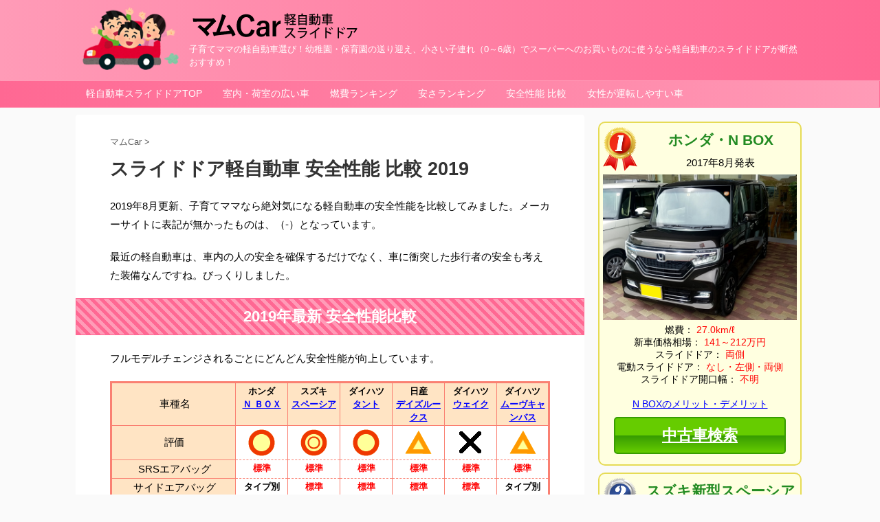

--- FILE ---
content_type: text/html; charset=UTF-8
request_url: https://slide-k.com/safe
body_size: 10686
content:

<!DOCTYPE html>
<!--[if lt IE 7]>
<html class="ie6" lang="ja"> <![endif]-->
<!--[if IE 7]>
<html class="i7" lang="ja"> <![endif]-->
<!--[if IE 8]>
<html class="ie" lang="ja"> <![endif]-->
<!--[if gt IE 8]><!-->
<html lang="ja" class="s-navi-search-overlay ">
	<!--<![endif]-->
	<head prefix="og: http://ogp.me/ns# fb: http://ogp.me/ns/fb# article: http://ogp.me/ns/article#">
		<meta charset="UTF-8" >
		<meta name="viewport" content="width=device-width,initial-scale=1.0,user-scalable=no,viewport-fit=cover">
		<meta name="format-detection" content="telephone=no" >

		
		<link rel="alternate" type="application/rss+xml" title="軽自動車スライドドア6台比較【マムcar】 RSS Feed" href="https://slide-k.com/feed" />
		<link rel="pingback" href="https://slide-k.com/xmlrpc.php" >
		<!--[if lt IE 9]>
		<script src="https://slide-k.com/wp-content/themes/affinger5/js/html5shiv.js"></script>
		<![endif]-->
				<title>スライドドア軽自動車 安全性能 比較 2019 - 【マムCar】</title>
<link rel='dns-prefetch' href='//ajax.googleapis.com' />
<link rel='dns-prefetch' href='//s.w.org' />
		<script type="text/javascript">
			window._wpemojiSettings = {"baseUrl":"https:\/\/s.w.org\/images\/core\/emoji\/13.0.1\/72x72\/","ext":".png","svgUrl":"https:\/\/s.w.org\/images\/core\/emoji\/13.0.1\/svg\/","svgExt":".svg","source":{"concatemoji":"https:\/\/slide-k.com\/wp-includes\/js\/wp-emoji-release.min.js?ver=5.6.1"}};
			!function(e,a,t){var n,r,o,i=a.createElement("canvas"),p=i.getContext&&i.getContext("2d");function s(e,t){var a=String.fromCharCode;p.clearRect(0,0,i.width,i.height),p.fillText(a.apply(this,e),0,0);e=i.toDataURL();return p.clearRect(0,0,i.width,i.height),p.fillText(a.apply(this,t),0,0),e===i.toDataURL()}function c(e){var t=a.createElement("script");t.src=e,t.defer=t.type="text/javascript",a.getElementsByTagName("head")[0].appendChild(t)}for(o=Array("flag","emoji"),t.supports={everything:!0,everythingExceptFlag:!0},r=0;r<o.length;r++)t.supports[o[r]]=function(e){if(!p||!p.fillText)return!1;switch(p.textBaseline="top",p.font="600 32px Arial",e){case"flag":return s([127987,65039,8205,9895,65039],[127987,65039,8203,9895,65039])?!1:!s([55356,56826,55356,56819],[55356,56826,8203,55356,56819])&&!s([55356,57332,56128,56423,56128,56418,56128,56421,56128,56430,56128,56423,56128,56447],[55356,57332,8203,56128,56423,8203,56128,56418,8203,56128,56421,8203,56128,56430,8203,56128,56423,8203,56128,56447]);case"emoji":return!s([55357,56424,8205,55356,57212],[55357,56424,8203,55356,57212])}return!1}(o[r]),t.supports.everything=t.supports.everything&&t.supports[o[r]],"flag"!==o[r]&&(t.supports.everythingExceptFlag=t.supports.everythingExceptFlag&&t.supports[o[r]]);t.supports.everythingExceptFlag=t.supports.everythingExceptFlag&&!t.supports.flag,t.DOMReady=!1,t.readyCallback=function(){t.DOMReady=!0},t.supports.everything||(n=function(){t.readyCallback()},a.addEventListener?(a.addEventListener("DOMContentLoaded",n,!1),e.addEventListener("load",n,!1)):(e.attachEvent("onload",n),a.attachEvent("onreadystatechange",function(){"complete"===a.readyState&&t.readyCallback()})),(n=t.source||{}).concatemoji?c(n.concatemoji):n.wpemoji&&n.twemoji&&(c(n.twemoji),c(n.wpemoji)))}(window,document,window._wpemojiSettings);
		</script>
		<style type="text/css">
img.wp-smiley,
img.emoji {
	display: inline !important;
	border: none !important;
	box-shadow: none !important;
	height: 1em !important;
	width: 1em !important;
	margin: 0 .07em !important;
	vertical-align: -0.1em !important;
	background: none !important;
	padding: 0 !important;
}
</style>
	<link rel='stylesheet' id='plusin-ab-test-css'  href='https://slide-k.com/wp-content/plugins/plusin-ab-test/lib/../css/ab-test.css?ver=5.6.1' type='text/css' media='all' />
<link rel='stylesheet' id='wp-block-library-css'  href='https://slide-k.com/wp-includes/css/dist/block-library/style.min.css?ver=5.6.1' type='text/css' media='all' />
<style id='wp-block-library-inline-css' type='text/css'>
.has-text-align-justify{text-align:justify;}
</style>
<link rel='stylesheet' id='normalize-css'  href='https://slide-k.com/wp-content/themes/affinger5/css/normalize.css?ver=1.5.9' type='text/css' media='all' />
<link rel='stylesheet' id='font-awesome-css'  href='https://slide-k.com/wp-content/themes/affinger5/css/fontawesome/css/font-awesome.min.css?ver=4.7.0' type='text/css' media='all' />
<link rel='stylesheet' id='st_svg-css'  href='https://slide-k.com/wp-content/themes/affinger5/st_svg/style.css?ver=5.6.1' type='text/css' media='all' />
<link rel='stylesheet' id='style-css'  href='https://slide-k.com/wp-content/themes/affinger5/style.css?ver=5.6.1' type='text/css' media='all' />
<link rel='stylesheet' id='single-css'  href='https://slide-k.com/wp-content/themes/affinger5/st-rankcss.php' type='text/css' media='all' />
<link rel='stylesheet' id='st-themecss-css'  href='https://slide-k.com/wp-content/themes/affinger5/st-themecss-loader.php?ver=5.6.1' type='text/css' media='all' />
<link rel='stylesheet' id='jetpack_css-css'  href='https://slide-k.com/wp-content/plugins/jetpack/css/jetpack.css?ver=9.4.4' type='text/css' media='all' />
<script type='text/javascript' src='//ajax.googleapis.com/ajax/libs/jquery/1.11.3/jquery.min.js?ver=1.11.3' id='jquery-js'></script>
<link rel="https://api.w.org/" href="https://slide-k.com/wp-json/" /><link rel="alternate" type="application/json" href="https://slide-k.com/wp-json/wp/v2/pages/5760" /><link rel='shortlink' href='https://slide-k.com/?p=5760' />
<link rel="alternate" type="application/json+oembed" href="https://slide-k.com/wp-json/oembed/1.0/embed?url=https%3A%2F%2Fslide-k.com%2Fsafe" />
<link rel="alternate" type="text/xml+oembed" href="https://slide-k.com/wp-json/oembed/1.0/embed?url=https%3A%2F%2Fslide-k.com%2Fsafe&#038;format=xml" />
<meta name="robots" content="index, follow" />
<meta name="thumbnail" content="https://slide-k.com/wp-content/uploads/2013/04/maru.gif">
<link rel="canonical" href="https://slide-k.com/safe" />
			<style type="text/css">
				/* If html does not have either class, do not show lazy loaded images. */
				html:not( .jetpack-lazy-images-js-enabled ):not( .js ) .jetpack-lazy-image {
					display: none;
				}
			</style>
			<script>
				document.documentElement.classList.add(
					'jetpack-lazy-images-js-enabled'
				);
			</script>
					<link rel="stylesheet" type="text/css" id="wp-custom-css" href="https://slide-k.com/?custom-css=d4cc51d169" />
								


<script>
	jQuery(function(){
		jQuery('.st-btn-open').click(function(){
			jQuery(this).next('.st-slidebox').stop(true, true).slideToggle();
			jQuery(this).addClass('st-btn-open-click');
		});
	});
</script>

	<script>
		jQuery(function(){
		jQuery('.post h2 , .h2modoki').wrapInner('<span class="st-dash-design"></span>');
		}) 
	</script>

<script>
	jQuery(function(){
		jQuery("#toc_container:not(:has(ul ul))").addClass("only-toc");
		jQuery(".st-ac-box ul:has(.cat-item)").each(function(){
			jQuery(this).addClass("st-ac-cat");
		});
	});
</script>

<script>
	jQuery(function(){
						jQuery('.st-star').parent('.rankh4').css('padding-bottom','5px'); // スターがある場合のランキング見出し調整
	});
</script>


			</head>
	<body data-rsssl=1 class="page-template-default page page-id-5760 not-front-page" >
				<div id="st-ami">
				<div id="wrapper" class="">
				<div id="wrapper-in">
					<header id="st-headwide">
						<div id="headbox-bg">
							<div id="headbox">

								<nav id="s-navi" class="pcnone" data-st-nav data-st-nav-type="normal">
		<dl class="acordion is-active" data-st-nav-primary>
			<dt class="trigger">
				<p class="acordion_button"><span class="op op-menu"><i class="fa st-svg-menu"></i></span></p>

				
				
							<!-- 追加メニュー -->
							
							<!-- 追加メニュー2 -->
							
							</dt>

			<dd class="acordion_tree">
				<div class="acordion_tree_content">

					

												<div class="menu-topmenu-container"><ul id="menu-topmenu" class="menu"><li id="menu-item-3144" class="menu-item menu-item-type-post_type menu-item-object-page menu-item-home menu-item-3144"><a href="https://slide-k.com/"><span class="menu-item-label">軽自動車スライドドアTOP</span></a></li>
<li id="menu-item-5749" class="menu-item menu-item-type-post_type menu-item-object-page menu-item-5749"><a href="https://slide-k.com/room"><span class="menu-item-label">室内・荷室の広い車</span></a></li>
<li id="menu-item-5751" class="menu-item menu-item-type-post_type menu-item-object-page menu-item-5751"><a href="https://slide-k.com/nenpi"><span class="menu-item-label">燃費ランキング</span></a></li>
<li id="menu-item-5750" class="menu-item menu-item-type-post_type menu-item-object-page menu-item-5750"><a href="https://slide-k.com/sort-souba"><span class="menu-item-label">安さランキング</span></a></li>
<li id="menu-item-6006" class="menu-item menu-item-type-post_type menu-item-object-page current-menu-item page_item page-item-5760 current_page_item menu-item-6006"><a href="https://slide-k.com/safe" aria-current="page"><span class="menu-item-label">安全性能 比較</span></a></li>
<li id="menu-item-5748" class="menu-item menu-item-type-post_type menu-item-object-page menu-item-5748"><a href="https://slide-k.com/komawari-2"><span class="menu-item-label">女性が運転しやすい車</span></a></li>
</ul></div>						<div class="clear"></div>

					
				</div>
			</dd>

					</dl>

					</nav>

								<div id="header-l">
																			<div id="st-icon-logo">
																							<a href="https://slide-k.com/"><img src="https://slide-k.com/wp-content/uploads/2021/02/icon.png" ></a>
																					</div>
                    				
									<div id="st-text-logo">
										
            
			
				<!-- ロゴ又はブログ名 -->
				                
					<p class="sitename sitenametop"><a href="https://slide-k.com/">
  													<img alt="軽自動車スライドドア6台比較【マムcar】" src="https://slide-k.com/wp-content/uploads/2021/02/logo.png" >
   						               		 </a></p>
                     
   				          		<!-- ロゴ又はブログ名ここまで -->
                
           		<!-- キャプション -->
           							<p class="descr">
						子育てママの軽自動車選び！幼稚園・保育園の送り迎え、小さい子連れ（0～6歳）でスーパーへのお買いものに使うなら軽自動車のスライドドアが断然おすすめ！					</p>
				
			
		
    									</div>
								</div><!-- /#header-l -->

								<div id="header-r" class="smanone">
									
								</div><!-- /#header-r -->
							</div><!-- /#headbox-bg -->
						</div><!-- /#headbox clearfix -->

						
						
						
						
											
<div id="gazou-wide">
				<div id="st-menubox">
			<div id="st-menuwide">
				<nav class="clearfix st5"><ul id="menu-topmenu-1" class="menu"><li class="menu-item menu-item-type-post_type menu-item-object-page menu-item-home menu-item-3144"><a href="https://slide-k.com/">軽自動車スライドドアTOP</a></li>
<li class="menu-item menu-item-type-post_type menu-item-object-page menu-item-5749"><a href="https://slide-k.com/room">室内・荷室の広い車</a></li>
<li class="menu-item menu-item-type-post_type menu-item-object-page menu-item-5751"><a href="https://slide-k.com/nenpi">燃費ランキング</a></li>
<li class="menu-item menu-item-type-post_type menu-item-object-page menu-item-5750"><a href="https://slide-k.com/sort-souba">安さランキング</a></li>
<li class="menu-item menu-item-type-post_type menu-item-object-page current-menu-item page_item page-item-5760 current_page_item menu-item-6006"><a href="https://slide-k.com/safe" aria-current="page">安全性能 比較</a></li>
<li class="menu-item menu-item-type-post_type menu-item-object-page menu-item-5748"><a href="https://slide-k.com/komawari-2">女性が運転しやすい車</a></li>
</ul></nav>			</div>
		</div>
	
			</div>
					
					
					</header>

					

					<div id="content-w">

					
					
					
	
			<div id="st-header-post-under-box" class="st-header-post-no-data "
		     style="">
			<div class="st-dark-cover">
							</div>
		</div>
	

<div id="content" class="clearfix">
	<div id="contentInner">
		<main>
			<article>

				<div id="st-page" class="post post-5760 page type-page status-publish has-post-thumbnail hentry">

					
						
																			
						
						<!--ぱんくず -->
						<div id="breadcrumb">
							<ol itemscope itemtype="http://schema.org/BreadcrumbList">
								<li itemprop="itemListElement" itemscope itemtype="http://schema.org/ListItem">
									<a href="https://slide-k.com" itemprop="item">
										<span itemprop="name">マムCar</span>
									</a>
									&gt;
									<meta itemprop="position" content="1"/>
								</li>
																							</ol>

													</div>
						<!--/ ぱんくず -->

					
					<!--ループ開始 -->
											
																								<h1 class="entry-title">スライドドア軽自動車 安全性能 比較 2019</h1>
															
							
							
							<div class="mainbox">
								<div id="nocopy" ><!-- コピー禁止エリアここから -->
									
									<div class="entry-content">
										<p>2019年8月更新、子育てママなら絶対気になる軽自動車の安全性能を比較してみました。メーカーサイトに表記が無かったものは、（-）となっています。</p>
<p>最近の軽自動車は、車内の人の安全を確保するだけでなく、車に衝突した歩行者の安全も考えた装備なんですね。びっくりしました。</p>
<h2>2019年最新 安全性能比較</h2>
<p>フルモデルチェンジされるごとにどんどん安全性能が向上しています。</p>
<table class="kekka">
<tbody>
<tr>
<th class="lv1">車種名</th>
<td class="top">ホンダ<br />
<a href="https://slide-k.com/nbox.html">Ｎ ＢＯＸ</a></td>
<td class="top">スズキ<br />
<a href="https://slide-k.com/suzuki-spacia.html">スペーシア</a></td>
<td class="top">ダイハツ<br />
<a href="https://slide-k.com/tanto.html">タント</a></td>
<td class="top">日産<br />
<a href="https://slide-k.com/dayzroox-md.html">デイズルークス</a></td>
<td class="top">ダイハツ<br />
<a href="https://slide-k.com/wake.html">ウェイク</a></td>
<td class="top">ダイハツ<br />
<a href="https://slide-k.com/move-c-md.html">ムーヴキャンバス</a></td>
</tr>
<tr>
<th class="lv1">評価</th>
<td><img src="https://slide-k.com/wp-content/uploads/2013/04/maru.gif" alt data-lazy-src="https://slide-k.com/wp-content/uploads/2013/04/maru.gif?is-pending-load=1" srcset="[data-uri]" class=" jetpack-lazy-image"><noscript><img src="https://slide-k.com/wp-content/uploads/2013/04/maru.gif" alt="" /></noscript></td>
<td><img src="https://slide-k.com/wp-content/uploads/2013/04/2maru.gif" alt data-lazy-src="https://slide-k.com/wp-content/uploads/2013/04/2maru.gif?is-pending-load=1" srcset="[data-uri]" class=" jetpack-lazy-image"><noscript><img src="https://slide-k.com/wp-content/uploads/2013/04/2maru.gif" alt="" /></noscript></td>
<td><img src="https://slide-k.com/wp-content/uploads/2013/04/maru.gif" alt data-lazy-src="https://slide-k.com/wp-content/uploads/2013/04/maru.gif?is-pending-load=1" srcset="[data-uri]" class=" jetpack-lazy-image"><noscript><img src="https://slide-k.com/wp-content/uploads/2013/04/maru.gif" alt="" /></noscript></td>
<td><img src="https://slide-k.com/wp-content/uploads/2013/04/sankaku.gif" alt width="45" height="45" data-lazy-src="https://slide-k.com/wp-content/uploads/2013/04/sankaku.gif?is-pending-load=1" srcset="[data-uri]" class=" jetpack-lazy-image"><noscript><img src="https://slide-k.com/wp-content/uploads/2013/04/sankaku.gif" alt="" width="45" height="45" /></noscript></td>
<td><img src="https://slide-k.com/wp-content/uploads/2013/04/batu.gif" alt="残念" width="45" height="45" data-lazy-src="https://slide-k.com/wp-content/uploads/2013/04/batu.gif?is-pending-load=1" srcset="[data-uri]" class=" jetpack-lazy-image"><noscript><img src="https://slide-k.com/wp-content/uploads/2013/04/batu.gif" alt="残念" width="45" height="45" /></noscript></td>
<td><img src="https://slide-k.com/wp-content/uploads/2013/04/sankaku.gif" alt width="45" height="45" data-lazy-src="https://slide-k.com/wp-content/uploads/2013/04/sankaku.gif?is-pending-load=1" srcset="[data-uri]" class=" jetpack-lazy-image"><noscript><img src="https://slide-k.com/wp-content/uploads/2013/04/sankaku.gif" alt="" width="45" height="45" /></noscript></td>
</tr>
<tr>
<th class="lv1">SRSエアバッグ</th>
<td><span style="color: #ff0000;">標準</span></td>
<td><span style="color: #ff0000;">標準</span></td>
<td><span style="color: #ff0000;">標準</span></td>
<td><span style="color: #ff0000;">標準</span></td>
<td><span style="color: #ff0000;">標準</span></td>
<td><span style="color: #ff0000;">標準</span></td>
</tr>
<tr>
<th class="lv1">サイドエアバッグ</th>
<td>タイプ別</td>
<td><span style="color: #ff0000;">標準</span></td>
<td><span style="color: #ff0000;">標準</span></td>
<td><span style="color: #ff0000;">標準</span></td>
<td><span style="color: #ff0000;">標準</span></td>
<td>タイプ別</td>
</tr>
<tr>
<th class="lv1">サイドカーテンエアバッグ</th>
<td>タイプ別</td>
<td>タイプ別</td>
<td><span style="color: #ff0000;">標準</span></td>
<td>×</td>
<td>×</td>
<td>×</td>
</tr>
<tr>
<th class="lv1">衝突安全ボディ</th>
<td><span style="color: #ff0000;">標準</span></td>
<td><span style="color: #ff0000;">標準</span></td>
<td><span style="color: #ff0000;">標準</span></td>
<td><span style="color: #ff0000;">標準</span></td>
<td><span style="color: #ff0000;">標準</span></td>
<td><span style="color: #ff0000;">標準</span></td>
</tr>
<tr>
<th class="lv1">頚部衝撃緩和フロントシート</th>
<td><span style="color: #ff0000;">標準</span></td>
<td><span style="color: #ff0000;">標準</span></td>
<td>-</td>
<td>-</td>
<td>-</td>
<td></td>
</tr>
<tr>
<th class="lv1"><a href="https://slide-k.com/brake.html">自動ブレーキ</a>（前）</th>
<td><span style="color: #ff0000;">標準</span></td>
<td><span style="color: #ff0000;">標準</span></td>
<td>タイプ別</td>
<td><span style="color: #ff0000;">標準</span></td>
<td>タイプ別</td>
<td>タイプ別</td>
</tr>
<tr>
<th class="lv1">自動ブレーキ（後）</th>
<td>-</td>
<td>タイプ別</td>
<td>タイプ別</td>
<td>-</td>
<td>-</td>
<td>-</td>
</tr>
<tr>
<th class="lv1">誤発進抑制制御</th>
<td><span style="color: #ff0000;">標準</span></td>
<td><span style="color: #ff0000;">標準</span></td>
<td>タイプ別</td>
<td><span style="color: #ff0000;">標準</span></td>
<td>タイプ別</td>
<td>タイプ別</td>
</tr>
<tr>
<th class="lv1"><a href="https://slide-k.com/yokosuberi.html">横滑り防止</a></th>
<td><span style="color: #ff0000;">標準</span></td>
<td>タイプ別</td>
<td><span style="color: #ff0000;">標準</span></td>
<td><span style="color: #ff0000;">標準</span></td>
<td><span style="color: #ff0000;">標準</span></td>
<td><span style="color: #ff0000;">標準</span></td>
</tr>
<tr>
<th class="lv1">坂道発進アシスト</th>
<td><span style="color: #ff0000;">標準</span></td>
<td><span style="color: #ff0000;">標準</span></td>
<td><span style="color: #ff0000;">標準</span></td>
<td><span style="color: #ff0000;">標準</span></td>
<td>-</td>
<td><span style="color: #ff0000;">標準</span></td>
</tr>
<tr>
<th class="lv1">急ブレーキ警告ランプ</th>
<td><span style="color: #ff0000;">標準</span></td>
<td><span style="color: #ff0000;">標準</span></td>
<td><span style="color: #ff0000;">標準</span></td>
<td><span style="color: #ff0000;">標準</span></td>
<td><span style="color: #ff0000;">標準</span></td>
<td><span style="color: #ff0000;">標準</span></td>
</tr>
<tr>
<th class="lv1">オートライト</th>
<td><span style="color: #ff0000;">標準</span></td>
<td><span style="color: #ff0000;">標準</span></td>
<td><span style="color: #ff0000;">標準</span></td>
<td>タイプ別</td>
<td>タイプ別</td>
<td><span style="color: #ff0000;">標準</span></td>
</tr>
<tr>
<th class="lv1">得点</th>
<td>51点</td>
<td>54点</td>
<td>49点</td>
<td>43点</td>
<td>34点</td>
<td>39点</td>
</tr>
<tr>
<th class="lv1">中古車検索</th>
<td><a href="//ck.jp.ap.valuecommerce.com/servlet/referral?sid=3048870&amp;pid=885406479" target="_blank" rel="nofollow"><img src="//ad.jp.ap.valuecommerce.com/servlet/gifbanner?sid=3048870&amp;pid=885406479" width="1" height="1" border="0" data-lazy-src="//ad.jp.ap.valuecommerce.com/servlet/gifbanner?sid=3048870&amp;pid=885406479&amp;is-pending-load=1" srcset="[data-uri]" class=" jetpack-lazy-image"><noscript><img src="//ad.jp.ap.valuecommerce.com/servlet/gifbanner?sid=3048870&amp;pid=885406479" width="1" height="1" border="0" /></noscript>中古車検索</a></td>
<td><a href="//ck.jp.ap.valuecommerce.com/servlet/referral?sid=3048870&amp;pid=885406479" target="_blank" rel="nofollow"><img src="//ad.jp.ap.valuecommerce.com/servlet/gifbanner?sid=3048870&amp;pid=885406479" width="1" height="1" border="0" data-lazy-src="//ad.jp.ap.valuecommerce.com/servlet/gifbanner?sid=3048870&amp;pid=885406479&amp;is-pending-load=1" srcset="[data-uri]" class=" jetpack-lazy-image"><noscript><img src="//ad.jp.ap.valuecommerce.com/servlet/gifbanner?sid=3048870&amp;pid=885406479" width="1" height="1" border="0" /></noscript>中古車検索</a></td>
<td><a href="//ck.jp.ap.valuecommerce.com/servlet/referral?sid=3048870&amp;pid=885406479" target="_blank" rel="nofollow"><img src="//ad.jp.ap.valuecommerce.com/servlet/gifbanner?sid=3048870&amp;pid=885406479" width="1" height="1" border="0" data-lazy-src="//ad.jp.ap.valuecommerce.com/servlet/gifbanner?sid=3048870&amp;pid=885406479&amp;is-pending-load=1" srcset="[data-uri]" class=" jetpack-lazy-image"><noscript><img src="//ad.jp.ap.valuecommerce.com/servlet/gifbanner?sid=3048870&amp;pid=885406479" width="1" height="1" border="0" /></noscript>中古車検索</a></td>
<td><a href="//ck.jp.ap.valuecommerce.com/servlet/referral?sid=3048870&amp;pid=885406479" target="_blank" rel="nofollow"><img src="//ad.jp.ap.valuecommerce.com/servlet/gifbanner?sid=3048870&amp;pid=885406479" width="1" height="1" border="0" data-lazy-src="//ad.jp.ap.valuecommerce.com/servlet/gifbanner?sid=3048870&amp;pid=885406479&amp;is-pending-load=1" srcset="[data-uri]" class=" jetpack-lazy-image"><noscript><img src="//ad.jp.ap.valuecommerce.com/servlet/gifbanner?sid=3048870&amp;pid=885406479" width="1" height="1" border="0" /></noscript>中古車検索</a></td>
<td><a href="//ck.jp.ap.valuecommerce.com/servlet/referral?sid=3048870&amp;pid=885406479" target="_blank" rel="nofollow"><img src="//ad.jp.ap.valuecommerce.com/servlet/gifbanner?sid=3048870&amp;pid=885406479" width="1" height="1" border="0" data-lazy-src="//ad.jp.ap.valuecommerce.com/servlet/gifbanner?sid=3048870&amp;pid=885406479&amp;is-pending-load=1" srcset="[data-uri]" class=" jetpack-lazy-image"><noscript><img src="//ad.jp.ap.valuecommerce.com/servlet/gifbanner?sid=3048870&amp;pid=885406479" width="1" height="1" border="0" /></noscript>中古車検索</a></td>
<td><a href="//ck.jp.ap.valuecommerce.com/servlet/referral?sid=3048870&amp;pid=885406479" target="_blank" rel="nofollow"><img src="//ad.jp.ap.valuecommerce.com/servlet/gifbanner?sid=3048870&amp;pid=885406479" width="1" height="1" border="0" data-lazy-src="//ad.jp.ap.valuecommerce.com/servlet/gifbanner?sid=3048870&amp;pid=885406479&amp;is-pending-load=1" srcset="[data-uri]" class=" jetpack-lazy-image"><noscript><img src="//ad.jp.ap.valuecommerce.com/servlet/gifbanner?sid=3048870&amp;pid=885406479" width="1" height="1" border="0" /></noscript>中古車検索</a></td>
</tr>
</tbody>
</table>
<p class="kome">※順番は、左から発売された順に並んでいます。2019年8月新型タントの情報を更新しました。</p>
<h2 class="kome">安全性能ランキング2019</h2>
<ul>
<li>第１位：<a href="https://slide-k.com/suzuki-spacia.html">スズキ・スペーシア</a></li>
<li>第２位：<a href="https://slide-k.com/nbox.html">ホンダ・N-BOX</a></li>
<li>第３位：<a href="https://slide-k.com/tanto.html">ダイハツ・タント</a></li>
<li>第４位：<a href="https://slide-k.com/dayzroox-md.html">日産・デイズルークス</a></li>
<li>第６位：<a href="https://slide-k.com/move-c-md.html">ダイハツ・ムーヴキャンバス</a></li>
<li>第６位：<a href="https://slide-k.com/wake.html">ダイハツ・ウェイク</a></li>
</ul>
<p>今までタイプ別装備ばかりだったサイドエアバッグ、サイドカーテンエアバッグも新型タントでは全車標準装備になりました。<br />
自動ブレーキや横滑り防止機能などの機能も当たり前のように装備される日が来るといいですね。</p>
<ul class="s">
<li><b>SRSエアバッグ</b>･･･衝突等の衝撃を感知したときに、風船のようなものを膨らませて衝撃を緩和（運転席・助手席）</li>
<li><b>サイドエアバッグ</b>･･･前席の左右に取り付けられたエアバッグ</li>
<li><b>サイドカーテンエアバッグ</b>･･･前席から後席にわたって左右の窓を覆うように膨らむエアバッグ</li>
<li><b>追突被害軽減自動ブレーキ</b>･･･追突しそうな時に自動でブレーキを踏んで被害を軽減してくれる機能</li>
<li><b>誤発進抑制制御</b>･･･駐車時にブレーキとアクセルを踏み間違えた時に誤発進しないように抑制する機能</li>
<li><b>坂道発進アシスト</b>･･･坂道で停止し、スタートするときにブレーキを離しても数秒間後退を抑制する機能</li>
<li><strong>急ブレーキ警告ランプ</strong>･･･急ブレーキを踏んだ時に後続車にランプを点滅させてお知らせする機能</li>
</ul>
<p>どの車種も安全性能は非常に高く、軽自動車でも安全性が高いことがわかります。事故を起こさないことが第一ですが、大事なお子さんを乗せる車なので安全性能は車選びの重要なポイントだと言えます。</p>
<h3><i class="fa fa-check-circle"></i><span>その他安全性能の特記事項</span></h3>
<p><span style="color: #ff0000;">ダイハツ・タント</span>⇒平成19年助手席衝突安全性能総合評価★6。</p>
<p><span style="color: #ff0000;">ホンダ・N-BOX</span>⇒平成24年新・安全性能総合評価★4。</p>
<p class="entry-title">スライドドア軽自動車おすすめランキング2019</p>
<p>N-BOXとスペーシアはフルモデルチェンジで新型になりました。順位もスペーシアが2位にランクアップしました。</p>
<ul>
<li>第1位 ⇒　<a href="nbox.html">Ｎ ＢＯＸ（ホンダ）</a></li>
<li>第2位 ⇒　<a href="suzuki-spacia.html">スペーシア（スズキ）</a></li>
<li>第3位 ⇒　<a href="tanto.html">タント（ダイハツ）</a></li>
<li>第4位 ⇒　<a href="dayzroox-md.html">デイズルークス（日産）</a></li>
<li>第5位 ⇒　<a href="move-c-md.html">ムーヴキャンバス（ダイハツ）</a></li>
<li>第6位 ⇒　<a href="wake.html">ウェイク（ダイハツ）</a></li>
</ul>
									</div>
								</div><!-- コピー禁止エリアここまで -->

																
			

															</div>

																						
							
																						
							
														
							
							
	<div class="blogbox ">
		<p><span class="kdate">
											<i class="fa fa-refresh"></i><time class="updated" datetime="2019-08-22T17:35:47+0900">2019年8月22日</time>
					</span></p>
	</div>

							<p class="author" style="display:none;"><a href="https://slide-k.com/author/fkjbt673" title="fkjbt673" class="vcard author"><span class="fn">author</span></a></p>
																<!--ループ終了 -->

					
				</div>
				<!--/post-->

				
				
			</article>
		</main>
	</div>
	<!-- /#contentInner -->
	<div id="side">
	<aside>

		
							
					<div id="mybox">
				<div id="text-26" class="ad widget_text">			<div class="textwidget"><div id="rank">

<div class="rank corner-all-8">
<img src="https://slide-k.com/wp-content/uploads/2013/03/goldmedal01-001.png" alt="goldmedal01-001" width="50" class="alignleft jetpack-lazy-image" data-lazy-src="https://slide-k.com/wp-content/uploads/2013/03/goldmedal01-001.png?is-pending-load=1" srcset="[data-uri]"><noscript><img src="https://slide-k.com/wp-content/uploads/2013/03/goldmedal01-001.png" alt="goldmedal01-001" width="50" class="alignleft" /></noscript><div class="car">ホンダ・N BOX</div>
2017年8月発表
<div class="clear"></div>
<div class="img-lcar2"><a href="nbox.html"><img src="https://slide-k.com/wp-content/uploads/2013/04/nbox.jpg" alt="新型N-BOXの全体画像" data-lazy-src="https://slide-k.com/wp-content/uploads/2013/04/nbox.jpg?is-pending-load=1" srcset="[data-uri]" class=" jetpack-lazy-image"><noscript><img src="https://slide-k.com/wp-content/uploads/2013/04/nbox.jpg" alt="新型N-BOXの全体画像" /></noscript></a></div>
<div class="carmain">燃費： <em>27.0km/ℓ</em><br>
新車価格相場： <em>141～212万円</em><br>
スライドドア： <em>両側</em><br>
電動スライドドア： <em>なし・左側・両側</em><br>
スライドドア開口幅： <em>不明</em><br><br>
<a href="nbox.html">N BOXのメリット・デメリット</a></div>
<div class="btn-ss"><a href="//ck.jp.ap.valuecommerce.com/servlet/referral?sid=3048870&pid=885406479" target="_blank" rel="nofollow noopener"><img src="//ad.jp.ap.valuecommerce.com/servlet/gifbanner?sid=3048870&amp;pid=885406479" height="1" width="1" border="0" data-lazy-src="//ad.jp.ap.valuecommerce.com/servlet/gifbanner?sid=3048870&amp;pid=885406479&amp;is-pending-load=1" srcset="[data-uri]" class=" jetpack-lazy-image"><noscript><img src="//ad.jp.ap.valuecommerce.com/servlet/gifbanner?sid=3048870&pid=885406479" height="1" width="1" border="0"></noscript>中古車検索</a></div>
</div>

<div class="rank corner-all-8">
<img src="https://slide-k.com/wp-content/uploads/2013/03/silvermedal01-002.png" alt="silvermedal01-002" width="50" class="alignleft jetpack-lazy-image" data-lazy-src="https://slide-k.com/wp-content/uploads/2013/03/silvermedal01-002.png?is-pending-load=1" srcset="[data-uri]"><noscript><img src="https://slide-k.com/wp-content/uploads/2013/03/silvermedal01-002.png" alt="silvermedal01-002" width="50" class="alignleft" /></noscript><div class="car">スズキ新型スペーシア</div>
2017年12月発表
<div class="clear"></div>
<div class="img-lcar2 center"><a href="suzuki-spacia.html"><img alt="スペーシア（スズキ）画像" src="https://slide-k.com/wp-content/uploads/2018/01/spasia-4.jpg" border="0" data-lazy-src="https://slide-k.com/wp-content/uploads/2018/01/spasia-4.jpg?is-pending-load=1" srcset="[data-uri]" class=" jetpack-lazy-image"><noscript><img alt="スペーシア（スズキ）画像" src="https://slide-k.com/wp-content/uploads/2018/01/spasia-4.jpg" border="0" /></noscript></a></div>
<div class="carmain">燃費： <em>30.0km/ℓ</em><br>
新車価格相場： <em>135～194万円</em><br>
スライドドア： <em>両側</em><br>
電動スライドドア： <em>なし・左側・両側</em><br>
スライドドア開口幅： <em>600mm</em><br><br>
<a href="suzuki-spacia.html">スペーシアのメリット・デメリット</a></div>
<div class="btn-ss"><a href="//ck.jp.ap.valuecommerce.com/servlet/referral?sid=3048870&pid=885406479" target="_blank" rel="nofollow noopener"><img src="//ad.jp.ap.valuecommerce.com/servlet/gifbanner?sid=3048870&amp;pid=885406479" height="1" width="1" border="0" data-lazy-src="//ad.jp.ap.valuecommerce.com/servlet/gifbanner?sid=3048870&amp;pid=885406479&amp;is-pending-load=1" srcset="[data-uri]" class=" jetpack-lazy-image"><noscript><img src="//ad.jp.ap.valuecommerce.com/servlet/gifbanner?sid=3048870&pid=885406479" height="1" width="1" border="0"></noscript>中古車検索</a></div>
</div>


<div class="rank last corner-all-8">
<img src="https://slide-k.com/wp-content/uploads/2013/03/bronzemedal01-003.png" alt="bronzemedal01-003" width="50" class="alignleft jetpack-lazy-image" data-lazy-src="https://slide-k.com/wp-content/uploads/2013/03/bronzemedal01-003.png?is-pending-load=1" srcset="[data-uri]"><noscript><img src="https://slide-k.com/wp-content/uploads/2013/03/bronzemedal01-003.png" alt="bronzemedal01-003" width="50" class="alignleft" /></noscript><div class="car">ダイハツ・タント</div>
2019年7月発表
<div class="clear"></div>
<div class="img-lcar2"><a href="tanto.html">
<img border="0" alt="新型タント（ダイハツ）の画像" src="https://slide-k.com/wp-content/uploads/2019/08/Tanto_X_Turbo_2WD_5BA-LA650S-GBGZ.jpg" data-lazy-src="https://slide-k.com/wp-content/uploads/2019/08/Tanto_X_Turbo_2WD_5BA-LA650S-GBGZ.jpg?is-pending-load=1" srcset="[data-uri]" class=" jetpack-lazy-image"><noscript><img border="0" alt="新型タント（ダイハツ）の画像" src="https://slide-k.com/wp-content/uploads/2019/08/Tanto_X_Turbo_2WD_5BA-LA650S-GBGZ.jpg"></noscript></a></div>
<div class="carmain">燃費： <em>27.2km/ℓ</em><br>
新車価格相場： <em>124～190万円</em><br>
スライドドア： <em>両側</em><br>
電動スライドドア： <em>なし・左側・両側</em><br>
スライドドア開口幅： <em>運 mm・助 mm</em><br><br>
<a href="tanto.html">タントのメリット・デメリット</a></div>
<div class="btn-ss"><a href="//ck.jp.ap.valuecommerce.com/servlet/referral?sid=3048870&pid=885406479" target="_blank" rel="nofollow noopener"><img src="//ad.jp.ap.valuecommerce.com/servlet/gifbanner?sid=3048870&amp;pid=885406479" height="1" width="1" border="0" data-lazy-src="//ad.jp.ap.valuecommerce.com/servlet/gifbanner?sid=3048870&amp;pid=885406479&amp;is-pending-load=1" srcset="[data-uri]" class=" jetpack-lazy-image"><noscript><img src="//ad.jp.ap.valuecommerce.com/servlet/gifbanner?sid=3048870&pid=885406479" height="1" width="1" border="0"></noscript>中古車検索</a></div>
</div>


</div></div>
		</div><div id="nav_menu-6" class="ad widget_nav_menu"><h4 class="menu_underh2"><span>人気ランキング（19年12月更新）</span></h4><div class="menu-%e8%b2%a9%e5%a3%b2%e5%8f%b0%e6%95%b0%e3%83%a9%e3%83%b3%e3%82%ad%e3%83%b3%e3%82%b0-container"><ul id="menu-%e8%b2%a9%e5%a3%b2%e5%8f%b0%e6%95%b0%e3%83%a9%e3%83%b3%e3%82%ad%e3%83%b3%e3%82%b0" class="menu"><li id="menu-item-1119" class="menu-item menu-item-type-custom menu-item-object-custom menu-item-1119"><a href="https://slide-k.com/nbox.html">【1位】ホンダ・N BOX</a></li>
<li id="menu-item-1118" class="menu-item menu-item-type-custom menu-item-object-custom menu-item-1118"><a href="https://slide-k.com/suzuki-spacia.html">【2位】スズキ・スペーシア</a></li>
<li id="menu-item-6052" class="menu-item menu-item-type-post_type menu-item-object-post menu-item-6052"><a href="https://slide-k.com/tanto.html">【3位】ダイハツ新型タント</a></li>
<li id="menu-item-4330" class="menu-item menu-item-type-post_type menu-item-object-post menu-item-4330"><a href="https://slide-k.com/move-c-md.html">【4位】ムーヴキャンバス</a></li>
<li id="menu-item-2834" class="menu-item menu-item-type-post_type menu-item-object-post menu-item-2834"><a href="https://slide-k.com/dayzroox-md.html">【5位】日産・デイズルークス</a></li>
<li id="menu-item-3609" class="menu-item menu-item-type-post_type menu-item-object-post menu-item-3609"><a href="https://slide-k.com/wake.html">【6位】ダイハツ・ウェイク</a></li>
</ul></div></div><div id="nav_menu-3" class="ad widget_nav_menu"><h4 class="menu_underh2"><span>スライドドア軽自動車ランキング</span></h4><div class="menu-%e3%82%b9%e3%83%a9%e3%82%a4%e3%83%89%e3%83%89%e3%82%a2%e8%bb%bd%e3%83%a9%e3%83%b3%e3%82%ad%e3%83%b3%e3%82%b0-container"><ul id="menu-%e3%82%b9%e3%83%a9%e3%82%a4%e3%83%89%e3%83%89%e3%82%a2%e8%bb%bd%e3%83%a9%e3%83%b3%e3%82%ad%e3%83%b3%e3%82%b0" class="menu"><li id="menu-item-5700" class="menu-item menu-item-type-post_type menu-item-object-page menu-item-5700"><a href="https://slide-k.com/ninki16">【人気】ランキング2020</a></li>
<li id="menu-item-5745" class="menu-item menu-item-type-post_type menu-item-object-page menu-item-5745"><a href="https://slide-k.com/old-rank">【中古車 人気】ランキング</a></li>
<li id="menu-item-5739" class="menu-item menu-item-type-post_type menu-item-object-page menu-item-5739"><a href="https://slide-k.com/nenpi">【燃費】ランキング</a></li>
<li id="menu-item-5747" class="menu-item menu-item-type-post_type menu-item-object-page menu-item-5747"><a href="https://slide-k.com/sort-souba">【安い価格】ランキング</a></li>
<li id="menu-item-5744" class="menu-item menu-item-type-post_type menu-item-object-page menu-item-5744"><a href="https://slide-k.com/room">【室内・荷室の広さ】ランキング</a></li>
<li id="menu-item-5741" class="menu-item menu-item-type-post_type menu-item-object-page menu-item-5741"><a href="https://slide-k.com/komawari-2">【運転しやすさ】ランキング</a></li>
<li id="menu-item-5742" class="menu-item menu-item-type-post_type menu-item-object-page menu-item-5742"><a href="https://slide-k.com/%e9%a6%ac%e5%8a%9b%e3%83%a9%e3%83%b3%e3%82%ad%e3%83%b3%e3%82%b0">【馬力】ランキング</a></li>
<li id="menu-item-5746" class="menu-item menu-item-type-post_type menu-item-object-page menu-item-5746"><a href="https://slide-k.com/kaikouhaba">【スライドドア開口幅】ランキング</a></li>
</ul></div></div><div id="nav_menu-21" class="ad widget_nav_menu"><h4 class="menu_underh2"><span>徹底比較</span></h4><div class="menu-%e5%be%b9%e5%ba%95%e6%af%94%e8%bc%83-container"><ul id="menu-%e5%be%b9%e5%ba%95%e6%af%94%e8%bc%83" class="menu"><li id="menu-item-1125" class="menu-item menu-item-type-custom menu-item-object-custom menu-item-1125"><a href="https://slide-k.com/seinou.html">スライドドア性能・装備比較</a></li>
<li id="menu-item-1124" class="menu-item menu-item-type-custom menu-item-object-custom menu-item-1124"><a href="https://slide-k.com/safe.html">安全性能 比較</a></li>
</ul></div></div><div id="nav_menu-12" class="ad widget_nav_menu"><h4 class="menu_underh2"><span>試乗体験・展示車レポート</span></h4><div class="menu-%e8%a9%a6%e4%b9%97%e4%bd%93%e9%a8%93%e3%83%ac%e3%83%9d%e3%83%bc%e3%83%88-container"><ul id="menu-%e8%a9%a6%e4%b9%97%e4%bd%93%e9%a8%93%e3%83%ac%e3%83%9d%e3%83%bc%e3%83%88" class="menu"><li id="menu-item-5031" class="menu-item menu-item-type-post_type menu-item-object-post menu-item-5031"><a href="https://slide-k.com/new-spa-sijyou.html">【試乗レポ】スペーシアカスタム</a></li>
<li id="menu-item-4931" class="menu-item menu-item-type-post_type menu-item-object-post menu-item-4931"><a href="https://slide-k.com/new-nbox01.html">【試乗レポ】N-BOX</a></li>
<li id="menu-item-4349" class="menu-item menu-item-type-post_type menu-item-object-post menu-item-4349"><a href="https://slide-k.com/move-c-si1.html">【試乗レポ】ムーヴキャンバス</a></li>
<li id="menu-item-2572" class="menu-item menu-item-type-post_type menu-item-object-post menu-item-2572"><a href="https://slide-k.com/new-tanto.html">【展示車レポ】タントカスタム</a></li>
<li id="menu-item-3509" class="menu-item menu-item-type-post_type menu-item-object-post menu-item-3509"><a href="https://slide-k.com/wake%e8%a9%a6%e4%b9%97%e4%bd%93%e9%a8%93.html">【試乗レポ】ウェイクG-SA</a></li>
<li id="menu-item-2905" class="menu-item menu-item-type-post_type menu-item-object-post menu-item-2905"><a href="https://slide-k.com/dayzroox%e8%a9%a6%e4%b9%97%e4%bd%93%e9%a8%93.html">【試乗レポ】日産・デイズルークス</a></li>
</ul></div></div><div id="text-2" class="ad widget_text"><h4 class="menu_underh2"><span>当サイトについて</span></h4>			<div class="textwidget"><p>当サイトでは、小さいお子さんの育児真っ最中の主婦ママさんにおすすめの軽自動車スライドドアの徹底比較をしています。<br />
管理人は、9歳・12歳児のママ（2021年現在）なのでスライドドアの性能はもちろん、室内の広さや乗り降りのしやすさ、安全性に至るまで、厳しい目線でチェックしていますよ。車選びの参考になれば幸いです。<br />
<a href="https://slide-k.com/profile">＞＞詳しい管理人のプロフィールはこちら</a></p>
</div>
		</div><div id="nav_menu-22" class="ad widget_nav_menu"><h4 class="menu_underh2"><span>スライドドアについて</span></h4><div class="menu-%e3%82%b9%e3%83%a9%e3%82%a4%e3%83%89%e3%83%89%e3%82%a2%e3%81%ab%e3%81%a4%e3%81%84%e3%81%a6-container"><ul id="menu-%e3%82%b9%e3%83%a9%e3%82%a4%e3%83%89%e3%83%89%e3%82%a2%e3%81%ab%e3%81%a4%e3%81%84%e3%81%a6" class="menu"><li id="menu-item-1144" class="menu-item menu-item-type-custom menu-item-object-custom menu-item-1144"><a href="https://slide-k.com/demerit.html">スライドドアのデメリットは？</a></li>
<li id="menu-item-1145" class="menu-item menu-item-type-custom menu-item-object-custom menu-item-1145"><a href="https://slide-k.com/power-slide.html">パワースライドドアは必要？</a></li>
<li id="menu-item-1428" class="menu-item menu-item-type-post_type menu-item-object-post menu-item-1428"><a href="https://slide-k.com/ansin.html">スライドドアの子育てママ安心機能3つ</a></li>
</ul></div></div>			</div>
		
		<div id="scrollad">
						<!--ここにgoogleアドセンスコードを貼ると規約違反になるので注意して下さい-->
			
		</div>
	</aside>
</div>
<!-- /#side -->
</div>
<!--/#content -->
</div><!-- /contentw -->
<footer>
	<div id="footer">
		<div id="footer-in">
			<div class="footermenubox clearfix "><ul id="menu-%e3%83%97%e3%83%ad%e3%83%95%e3%82%a3%e3%83%bc%e3%83%ab" class="footermenust"><li id="menu-item-44" class="menu-item menu-item-type-post_type menu-item-object-page menu-item-44"><a href="https://slide-k.com/about">当サイトについて</a></li>
<li id="menu-item-43" class="menu-item menu-item-type-post_type menu-item-object-page menu-item-43"><a href="https://slide-k.com/profile">プロフィール</a></li>
<li id="menu-item-41" class="menu-item menu-item-type-post_type menu-item-object-page menu-item-41"><a href="https://slide-k.com/contact">お問合せ</a></li>
<li id="menu-item-42" class="menu-item menu-item-type-post_type menu-item-object-page menu-item-42"><a href="https://slide-k.com/smap">サイトマップ</a></li>
</ul></div>
							<div id="st-footer-logo-wrapper">
					<!-- フッターのメインコンテンツ -->

	<div id="st-footer-logo">
		<div id="st-icon-logo">
							<a href="https://slide-k.com/"><img src="https://slide-k.com/wp-content/uploads/2021/02/icon.png" ></a>
					</div>

	<div id="st-text-logo">

		<h3 class="footerlogo">
		<!-- ロゴ又はブログ名 -->
					<a href="https://slide-k.com/">
														<img alt="軽自動車スライドドア6台比較【マムcar】" src="https://slide-k.com/wp-content/uploads/2021/02/logo.png" >
												</a>
				</h3>
					<p class="footer-description">
				<a href="https://slide-k.com/">子育てママの軽自動車選び！幼稚園・保育園の送り迎え、小さい子連れ（0～6歳）でスーパーへのお買いものに使うなら軽自動車のスライドドアが断然おすすめ！</a>
			</p>

	</div>
		
	</div><!-- /#st-footer-logo -->

						<div class="st-footer-tel">
				
			</div>
			
				</div>
					</div>
	</div>
</footer>
</div>
<!-- /#wrapperin -->
</div>
<!-- /#wrapper -->
</div><!-- /#st-ami -->
<p class="copyr" data-copyr>Copyright © マムCar , All Rights Reserved.</p><script type='text/javascript' src='https://slide-k.com/wp-includes/js/comment-reply.min.js?ver=5.6.1' id='comment-reply-js'></script>
<script type='text/javascript' id='base-js-extra'>
/* <![CDATA[ */
var ST = {"ajax_url":"https:\/\/slide-k.com\/wp-admin\/admin-ajax.php","expand_accordion_menu":"","sidemenu_accordion":"","is_mobile":""};
/* ]]> */
</script>
<script type='text/javascript' src='https://slide-k.com/wp-content/themes/affinger5/js/base.js?ver=5.6.1' id='base-js'></script>
<script type='text/javascript' src='https://slide-k.com/wp-content/plugins/jetpack/vendor/automattic/jetpack-lazy-images/src/js/intersectionobserver-polyfill.min.js?ver=1.1.2' id='jetpack-lazy-images-polyfill-intersectionobserver-js'></script>
<script type='text/javascript' id='jetpack-lazy-images-js-extra'>
/* <![CDATA[ */
var jetpackLazyImagesL10n = {"loading_warning":"Images are still loading. Please cancel your print and try again."};
/* ]]> */
</script>
<script type='text/javascript' src='https://slide-k.com/wp-content/plugins/jetpack/vendor/automattic/jetpack-lazy-images/src/js/lazy-images.min.js?ver=1.1.2' id='jetpack-lazy-images-js'></script>
<script type='text/javascript' src='https://slide-k.com/wp-includes/js/wp-embed.min.js?ver=5.6.1' id='wp-embed-js'></script>
	<script>
		(function (window, document, $, undefined) {
			'use strict';

			$(function () {
				var s = $('[data-copyr]'), t = $('#footer-in');
				
				s.length && t.length && t.append(s);
			});
		}(window, window.document, jQuery));
	</script><script src='https://stats.wp.com/e-202604.js' defer></script>
<script>
	_stq = window._stq || [];
	_stq.push([ 'view', {v:'ext',j:'1:9.4.4',blog:'48928875',post:'5760',tz:'9',srv:'slide-k.com'} ]);
	_stq.push([ 'clickTrackerInit', '48928875', '5760' ]);
</script>
					<div id="page-top"><a href="#wrapper" class="fa fa-angle-up"></a></div>
		</body></html>


--- FILE ---
content_type: text/css
request_url: https://slide-k.com/wp-content/plugins/plusin-ab-test/css/ab-test.css?ver=5.6.1
body_size: 878
content:
.plusin-ab-test .plusin-button-01 {
    display: inline-block;
    padding: .375rem 1rem;
    font-size: 1rem;
    font-weight: normal;
    line-height: 1.5;
    text-align: center;
    white-space: nowrap;
    vertical-align: middle;
    cursor: pointer;
    border: 1px solid transparent;
    border-radius: .25rem;
    text-decoration: none;
    color: #fff;
    background-color: #d9534f;
    border-color: #d9534f;
}

.plusin-ab-test .plusin-button-01:hover {
    color: #fff;
    background-color: #c9302c;
}

.plusin-ab-test .plusin-button-02 {
    display: inline-block;
    padding: .375rem 1rem;
    font-size: 1rem;
    font-weight: normal;
    line-height: 1.5;
    text-align: center;
    white-space: nowrap;
    vertical-align: middle;
    cursor: pointer;
    border: 1px solid transparent;
    border-radius: .25rem;
    text-decoration: none;
    color: #fff;
    background-color: #f0ad4e;
    border-color: #f0ad4e;
}

.plusin-ab-test .plusin-button-02:hover {
    color: #fff;
    background-color: #ec971f;
}

.plusin-ab-test .plusin-button-03{
    display: inline-block;
    padding: .375rem 1rem;
    font-size: 1rem;
    font-weight: normal;
    line-height: 1.5;
    text-align: center;
    white-space: nowrap;
    vertical-align: middle;
    cursor: pointer;
    border: 1px solid transparent;
    border-radius: .25rem;
    text-decoration: none;
    color: #fff;
    background-color: #c4d04a;
    border-color: #c4d04a;
}

.plusin-ab-test .plusin-button-03:hover {
    color: #fff;
    background-color: #AAB530;
}

.plusin-ab-test .plusin-button-04 {
    display: inline-block;
    padding: .375rem 1rem;
    font-size: 1rem;
    font-weight: normal;
    line-height: 1.5;
    text-align: center;
    white-space: nowrap;
    vertical-align: middle;
    cursor: pointer;
    border: 1px solid transparent;
    border-radius: .25rem;
    text-decoration: none;
    color: #fff;
    background-color: #5cb85c;
    border-color: #5cb85c;
}

.plusin-ab-test .plusin-button-04:hover {
    color: #fff;
    background-color: #449d44;
}

.plusin-ab-test .plusin-button-05 {
    display: inline-block;
    padding: .375rem 1rem;
    font-size: 1rem;
    font-weight: normal;
    line-height: 1.5;
    text-align: center;
    white-space: nowrap;
    vertical-align: middle;
    cursor: pointer;
    border: 1px solid transparent;
    border-radius: .25rem;
    text-decoration: none;
    color: #fff;
    background-color: #5bc0de;
    border-color: #5bc0de;
}

.plusin-ab-test .plusin-button-05:hover {
    color: #fff;
    background-color: #31b0d5;
}

.plusin-ab-test .plusin-button-06 {
    display: inline-block;
    padding: .375rem 1rem;
    font-size: 1rem;
    font-weight: normal;
    line-height: 1.5;
    text-align: center;
    white-space: nowrap;
    vertical-align: middle;
    cursor: pointer;
    border: 1px solid transparent;
    border-radius: .25rem;
    text-decoration: none;
    color: #fff;
    background-color: #0275d8;
    border-color: #0275d8;
}

.plusin-ab-test .plusin-button-06:hover {
    color: #fff;
    background-color: #025aa5;
}

.plusin-ab-test .plusin-button-07{
    display: inline-block;
    padding: .375rem 1rem;
    font-size: 1rem;
    font-weight: normal;
    line-height: 1.5;
    text-align: center;
    white-space: nowrap;
    vertical-align: middle;
    cursor: pointer;
    border: 1px solid transparent;
    border-radius: .25rem;
    text-decoration: none;
    color: #fff;
    background-color: #9e76b3;
    border-color: #9e76b3;
}

.plusin-ab-test .plusin-button-07:hover {
    color: #fff;
    background-color: #84589C;
}

.plusin-ab-test .plusin-button-08{
    display: inline-block;
    padding: .375rem 1rem;
    font-size: 1rem;
    font-weight: normal;
    line-height: 1.5;
    text-align: center;
    white-space: nowrap;
    vertical-align: middle;
    cursor: pointer;
    border: 1px solid transparent;
    border-radius: .25rem;
    text-decoration: none;
    color: #fff;
    background-color: #f59795;
    border-color: #f59795;
}

.plusin-ab-test .plusin-button-08:hover {
    color: #fff;
    background-color: #EF6865;
}

.plusin-ab-test .plusin-button-09 {
    display: inline-block;
    padding: .375rem 1rem;
    font-size: 1rem;
    font-weight: normal;
    line-height: 1.5;
    text-align: center;
    white-space: nowrap;
    vertical-align: middle;
    cursor: pointer;
    border: 1px solid transparent;
    border-radius: .25rem;
    text-decoration: none;
    color: #373a3c;
    background-color: #fff;
    border-color: #ccc;
}

.plusin-ab-test .plusin-button-09:hover {
    color: #373a3c;
    background-color: #e6e6e6;
}

.plusin-ab-test .plusin-button-10 {
    display: inline-block;
    padding: .375rem 1rem;
    font-size: 1rem;
    font-weight: normal;
    line-height: 1.5;
    text-align: center;
    white-space: nowrap;
    vertical-align: middle;
    cursor: pointer;
    border: 1px solid transparent;
    border-radius: .25rem;
    text-decoration: none;
    color: #fff;
    background-color: #444;
    border-color: #444;
}

.plusin-ab-test .plusin-button-10:hover {
    color: #fff;
    background-color: #000;
}

.plusin-ab-test .plusin-button-11 {
    display: inline-block;
    padding: .375rem 1rem;
    font-size: 1rem;
    font-weight: normal;
    line-height: 1.5;
    text-align: center;
    white-space: nowrap;
    vertical-align: middle;
    cursor: pointer;
    border: 1px solid transparent;
    border-radius: .25rem;
    text-decoration: none;
    color: #fff;
    background-color: #d9534f;
    border-color: #d9534f;
    background: -webkit-linear-gradient( #e17a79 0%, #c82e2c 100% );
    background: linear-gradient( #e17a79 0%, #c82e2c 100% );
}

.plusin-ab-test .plusin-button-11:hover {
    color: #fff;
    background: -webkit-linear-gradient( #d9534f 0%, #9E2422 100% );
    background: linear-gradient( #d9534f 0%, #9E2422 100% );
}

.plusin-ab-test .plusin-button-12 {
    display: inline-block;
    padding: .375rem 1rem;
    font-size: 1rem;
    font-weight: normal;
    line-height: 1.5;
    text-align: center;
    white-space: nowrap;
    vertical-align: middle;
    cursor: pointer;
    border: 1px solid transparent;
    border-radius: .25rem;
    text-decoration: none;
    color: #fff;
    background-color: #f0ad4e;
    border-color: #f0ad4e;
    background: -webkit-linear-gradient( #F3C17B 0%, #EB951D 100% );
    background: linear-gradient( #F3C17B 0%, #EB951D 100% );
}

.plusin-ab-test .plusin-button-12:hover {
    color: #fff;
    background: -webkit-linear-gradient( #f0ad4e 0%, #C57A11 100% );
    background: linear-gradient( #f0ad4e 0%, #C57A11 100% );
}

.plusin-ab-test .plusin-button-13 {
    display: inline-block;
    padding: .375rem 1rem;
    font-size: 1rem;
    font-weight: normal;
    line-height: 1.5;
    text-align: center;
    white-space: nowrap;
    vertical-align: middle;
    cursor: pointer;
    border: 1px solid transparent;
    border-radius: .25rem;
    text-decoration: none;
    color: #fff;
    background-color: #c4d04a;
    border-color: #c4d04a;
    background: -webkit-linear-gradient( #D0D971 0%, #AAB530 100% );
    background: linear-gradient( #D0D971 0%, #AAB530 100% );
}

.plusin-ab-test .plusin-button-13:hover {
    color: #fff;
    background: -webkit-linear-gradient( #c4d04a 0%, #848D25 100% );
    background: linear-gradient( #c4d04a 0%, #848D25 100% );
}

.plusin-ab-test .plusin-button-14 {
    display: inline-block;
    padding: .375rem 1rem;
    font-size: 1rem;
    font-weight: normal;
    line-height: 1.5;
    text-align: center;
    white-space: nowrap;
    vertical-align: middle;
    cursor: pointer;
    border: 1px solid transparent;
    border-radius: .25rem;
    text-decoration: none;
    color: #fff;
    background-color: #5cb85c;
    border-color: #5cb85c;
    background: -webkit-linear-gradient( #7FC77F 0%, #449B44 100% );
    background: linear-gradient( #7FC77F 0%, #449B44 100% );
}

.plusin-ab-test .plusin-button-14:hover {
    color: #fff;
    background: -webkit-linear-gradient( #5cb85c 0%, #347834 100% );
    background: linear-gradient( #5cb85c 0%, #347834 100% );
}

.plusin-ab-test .plusin-button-15 {
    display: inline-block;
    padding: .375rem 1rem;
    font-size: 1rem;
    font-weight: normal;
    line-height: 1.5;
    text-align: center;
    white-space: nowrap;
    vertical-align: middle;
    cursor: pointer;
    border: 1px solid transparent;
    border-radius: .25rem;
    text-decoration: none;
    color: #fff;
    background-color: #5bc0de;
    border-color: #5bc0de;
    background: -webkit-linear-gradient( #84D0E5 0%, #2FB0D4 100% );
    background: linear-gradient( #84D0E5 0%, #2FB0D4 100% );
}

.plusin-ab-test .plusin-button-15:hover {
    color: #fff;
    background: -webkit-linear-gradient( #5bc0de 0%, #238FAD 100% );
    background: linear-gradient( #5bc0de 0%, #238FAD 100% );
}

.plusin-ab-test .plusin-button-16 {
    display: inline-block;
    padding: .375rem 1rem;
    font-size: 1rem;
    font-weight: normal;
    line-height: 1.5;
    text-align: center;
    white-space: nowrap;
    vertical-align: middle;
    cursor: pointer;
    border: 1px solid transparent;
    border-radius: .25rem;
    text-decoration: none;
    color: #fff;
    background-color: #0275d8;
    border-color: #0275d8;
    background: -webkit-linear-gradient( #0C90FC 0%, #0159A1 100% );
    background: linear-gradient( #0C90FC 0%, #0159A1 100% );
}

.plusin-ab-test .plusin-button-16:hover {
    color: #fff;
    background: -webkit-linear-gradient( #0275d8 0%, #013D6F 100% );
    background: linear-gradient( #0275d8 0%, #013D6F 100% );
}

.plusin-ab-test .plusin-button-17 {
    display: inline-block;
    padding: .375rem 1rem;
    font-size: 1rem;
    font-weight: normal;
    line-height: 1.5;
    text-align: center;
    white-space: nowrap;
    vertical-align: middle;
    cursor: pointer;
    border: 1px solid transparent;
    border-radius: .25rem;
    text-decoration: none;
    color: #fff;
    background-color: #9e76b3;
    border-color: #9e76b3;
    background: -webkit-linear-gradient( #B496C4 0%, #84589C 100% );
    background: linear-gradient( #B496C4 0%, #84589C 100% );
}

.plusin-ab-test .plusin-button-17:hover {
    color: #fff;
    background: -webkit-linear-gradient( #9e76b3 0%, #69457C 100% );
    background: linear-gradient( #9e76b3 0%, #69457C 100% );
}

.plusin-ab-test .plusin-button-18 {
    display: inline-block;
    padding: .375rem 1rem;
    font-size: 1rem;
    font-weight: normal;
    line-height: 1.5;
    text-align: center;
    white-space: nowrap;
    vertical-align: middle;
    cursor: pointer;
    border: 1px solid transparent;
    border-radius: .25rem;
    text-decoration: none;
    color: #fff;
    background-color: #f59795;
    border-color: #f59795;
    background: -webkit-linear-gradient( #F9C3C2 0%, #EF6865 100% );
    background: linear-gradient( #F9C3C2 0%, #EF6865 100% );
}

.plusin-ab-test .plusin-button-18:hover {
    color: #fff;
    background: -webkit-linear-gradient( #f59795 0%, #EB3A37 100% );
    background: linear-gradient( #f59795 0%, #EB3A37 100% );
}

.plusin-ab-test .plusin-button-19 {
    display: inline-block;
    padding: .375rem 1rem;
    font-size: 1rem;
    font-weight: normal;
    line-height: 1.5;
    text-align: center;
    white-space: nowrap;
    vertical-align: middle;
    cursor: pointer;
    border: 1px solid transparent;
    border-radius: .25rem;
    text-decoration: none;
    color: #373a3c;
    background-color: #eee;
    border-color: #ccc;
    background: -webkit-linear-gradient( #fff 0%, #ddd 100% );
    background: linear-gradient( #fff 0%, #ddd 100% );
}

.plusin-ab-test .plusin-button-19:hover {
    color: #373a3c;
    background: -webkit-linear-gradient( #f8f8f8 0%, #c8c8c8 100% );
    background: linear-gradient( #f8f8f8 0%, #c8c8c8 100% );
}

.plusin-ab-test .plusin-button-20 {
    display: inline-block;
    padding: .375rem 1rem;
    font-size: 1rem;
    font-weight: normal;
    line-height: 1.5;
    text-align: center;
    white-space: nowrap;
    vertical-align: middle;
    cursor: pointer;
    border: 1px solid transparent;
    border-radius: .25rem;
    text-decoration: none;
    color: #fff;
    background-color: #444;
    border-color: #444;
    background: -webkit-linear-gradient( #333 0%, #555 100% );
    background: linear-gradient( #333 0%, #555 100% );
}

.plusin-ab-test .plusin-button-20:hover {
    color: #fff;
    background: -webkit-linear-gradient( #222 0%, #444 100% );
    background: linear-gradient( #222 0%, #444 100% );
}



--- FILE ---
content_type: text/css;charset=UTF-8
request_url: https://slide-k.com/?custom-css=d4cc51d169
body_size: 4281
content:
p.btn-ue,p.btn-name{font-weight: bold;
font-size:110%;
text-align:center;
margin: 50px 0 0;
color:#F96663;}
p.btn-name{
margin: 0 0 10px;
padding: 0;}
p.btn-ue{font-weight: bold;
font-size:110%;
text-align:center;
margin: 50px 0 0;
color:#F96663;}
.sns ul.clearfix{background-color:#fff;}

.post td.white{background-color: #fff;}

div.box01{background-color: #ffdead;
margin: 10px;
padding: 10px;
border-radius: 15px;}
.post table.nebiki{
border: 3px solid #696969;
table-layout: fixed;}
table.nebiki td, table.nebiki th{
border: 1px solid #696969 !important;
padding: 2px 5px;
	text-align: center;
}
table.nebiki th{
	background-color: #dcdcdc;}
table.nebiki tr.kiiro{
background-color: #ffff00; }
table.nebiki tr:nth-child(1) th{
	font-size: 110%;
	padding:5px;
font-weight: bold;}
table.nebiki tr:nth-child(1) td{
background-color: #dcdcdc;
font-weight: bold;}
table.nebiki tr td:nth-of-type(1){font-weight: bold;}


p.af-ue{margin: 40px 0 0;
text-align: center;
font-size: 90%;}

p.kijisita{
margin: 75px 0 0 10px;
color: #777;
font-size: 1.2em !important;
font-weight: bold;}

ul.kijisita {/*background-color: #f5f5f5;*/
/*padding: 20px 30px;*/
margin-top: 5px;}

/*単価強調枠*/
.post div.tanka {
background-color: #fbf7ce !important;
border: 1px solid #333;
border-radius: 10px;
}
.post p.kome3 {
margin: 50px 0 0;
text-align: center;
font-size: 90%;
line-height: 1.5em;
}
/*new！ボタン2016/01/08～*/
/*横幅・高さ変更*/
div.btn-ss a,div.btn a, div.btn-200y a {
display: inline-block;
width: 85%;
margin: 3px 3%;
padding: 10px 3px;
text-align: center;
outline: none;
color: #fff;
background-color: #55BB00;
font-size: 110%;
/* Permalink - use to edit and share this gradient: http://colorzilla.com/gradient-editor/#66cc00+0,66cc00+50,379c02+51,66cc00+100 */
background: #66cc00;
/* Old browsers */
background: -moz-linear-gradient(top,#66cc00 0%,#66cc00 50%,#379c02 51%,#66cc00 100%);
/* FF3.6-15 */
background: -webkit-linear-gradient(top,#66cc00 0%,#66cc00 50%,#379c02 51%,#66cc00 100%);
/* Chrome10-25,Safari5.1-6 */
background: linear-gradient(to bottom,#66cc00 0%,#66cc00 50%,#379c02 51%,#66cc00 100%);
/* W3C, IE10+, FF16+, Chrome26+, Opera12+, Safari7+ */
filter: progid:DXImageTransform.Microsoft.gradient(startColorstr='#66cc00',endColorstr='#66cc00',GradientType=0);
/* IE6-9 */
border: 2px solid #379C02;
border-radius: 5px;
font-weight: bold;
}
div.btn-ss a {
margin: 5px 5% 10px;
font-size: 150%;
line-height: 1.4em;
}
div.btn a {
margin: 10px 5% 20px;
width: 86%;
padding: 15px 8px;
text-align: center;
font-size: 150%;
line-height: 1.4em;
}
div.sita{margin-top:0;}
div.btn-200y a {
border: 2px solid #FF9900;
background: #ffcc00;
/* Old browsers */
background: -moz-linear-gradient(top,#ffcc00 0%,#ffcc00 50%,#ff9900 52%,#ffc500 100%);
/* FF3.6-15 */
background: -webkit-linear-gradient(top,#ffcc00 0%,#ffcc00 50%,#ff9900 52%,#ffc500 100%);
/* Chrome10-25,Safari5.1-6 */
background: linear-gradient(to bottom,#ffcc00 0%,#ffcc00 50%,#ff9900 52%,#ffc500 100%);
/* W3C, IE10+, FF16+, Chrome26+, Opera12+, Safari7+ */
filter: progid:DXImageTransform.Microsoft.gradient(startColorstr='#ffcc00',endColorstr='#ffc500',GradientType=0);
	font-size:18px
/* IE6-9 */
}
div.btn-ss::before,
div.btn-ss::after,
div.btn::before,
div.btn::after,
div.btn-200y::before,
div.btn-200y::after {
position: absolute;
z-index: -1;
display: block;
content: '';
}
div.btn-ss,
div.btn-ss::before,
div.btn-ss::after,
div.btn,
div.btn::before,
div.btn::after,
div.btn-200y,
div.btn-200y::before,
div.btn-200y::after {
-webkit-box-sizing: border-box;
-moz-box-sizing: border-box;
box-sizing: border-box;
-webkit-transition: all .3s;
transition: all .3s;
}
div.btn-ss a:hover,
div.btn a:hover,
div.btn-200y a:hover {
/* Permalink - use to edit and share this gradient: http://colorzilla.com/gradient-editor/#9dd53a+0,a1d54f+50,80c217+51,7cbc0a+100;Green+Gloss+%231 */
background: #9dd53a;
/* Old browsers */
background: -moz-linear-gradient(top,#9dd53a 0%,#a1d54f 50%,#80c217 51%,#7cbc0a 100%);
/* FF3.6-15 */
background: -webkit-linear-gradient(top,#9dd53a 0%,#a1d54f 50%,#80c217 51%,#7cbc0a 100%);
/* Chrome10-25,Safari5.1-6 */
background: linear-gradient(to bottom,#9dd53a 0%,#a1d54f 50%,#80c217 51%,#7cbc0a 100%);
/* W3C, IE10+, FF16+, Chrome26+, Opera12+, Safari7+ */
filter: progid:DXImageTransform.Microsoft.gradient(startColorstr='#9dd53a',endColorstr='#7cbc0a',GradientType=0);
/* IE6-9 */
border: 2px solid #b6e026;
text-decoration: none;
}
div.btn-200y a:hover {
border: 2px solid #f8b500;
/* Permalink - use to edit and share this gradient: http://colorzilla.com/gradient-editor/#fceabb+0,fccd4d+50,f8b500+51,fbdf93+100;Orange+3D+%235 */
background: #fceabb;
/* Old browsers */
background: -moz-linear-gradient(top,#fceabb 0%,#fccd4d 50%,#f8b500 51%,#fbdf93 100%);
/* FF3.6-15 */
background: -webkit-linear-gradient(top,#fceabb 0%,#fccd4d 50%,#f8b500 51%,#fbdf93 100%);
/* Chrome10-25,Safari5.1-6 */
background: linear-gradient(to bottom,#fceabb 0%,#fccd4d 50%,#f8b500 51%,#fbdf93 100%);
/* W3C, IE10+, FF16+, Chrome26+, Opera12+, Safari7+ */
filter: progid:DXImageTransform.Microsoft.gradient(startColorstr='#fceabb',endColorstr='#fbdf93',GradientType=0);
/* IE6-9 */
}
/*#contents h3 {
margin: 25px 0 15px;
padding-left: 30px;
}

#contents h4 {
margin: 25px 0 15px;
padding-left: 30px;
font-size:150%;
font-weight:bold;
}*/
/*ガリバーapi*/
.g-box {
width: 48%;
float: left;
padding: 5px 1% 10px;
font-size: 90%;
line-height: 1.3em;
}
.g-box2 {
width: 100%;
clear: both;
}
#contents p.last {
margin-bottom: 15px;
}

/*車の一覧*/
.car {
padding: 8px 0 10px;
font-size: 140%;
line-height: 1.2em;
color: #228B22;
font-weight: bold;
}
.car2 {
padding: 8px 0 2px;
font-size: 120%;
line-height: 1.2em;
color: #228B22;
font-weight: bold;
}
#contents .carphoto {
/*height: 200px;*/
/* margin-bottom: 25px;*/
padding: 10px 10px 0;
background: #ffffe0;
font-size: 92%;
line-height: 150%;
border: 1px solid #e6db55;
}
.img-lcar {
float: left;
margin: 5px 20px 0 0;
padding: 5px 10px;
/*width: 250px;*/a
/*height: 180px;*/
/*background: #fff;*/
}

.carmain {
padding: 5px;
font-size: 95%;
line-height: 1.3em;
}
.carab {
padding: 5px;
font-size: 120%;
line-height: 1.5em;
}
.clear {
clear: both;
/* width: 100%;*/
}
/*ランキング*/
#rank {
text-align: center;
margin: 5px 0;
}
#rank img {
}
#rank div.rank {
width: 94%;
border-radius: 10px;
margin: 10px 0 5px;
padding: 5px;
background: #ffffe0;
font-size: 92%;
line-height: 150%;
border: 2px solid #e6db55;
}
#rank div.last {
margin-right: 0;
}
#rank p {
padding: 5px 0;
margin: 0;
font-size: 95%;
}
.post p.catch {
margin: 0;
color: #f00;
font-size: 22px;
font-weight: bold;
line-height: 120%;
	margin-bottom: 15px
}
.img-lcar2 {
margin: 0;
padding: 0;
width: 210px;
width: 100%;
text-align: center;
}

/*フッター追加PR*/
#pr {
text-align: left;
margin: 5px 30px;
}
#pr p.catch {
margin: 0;
color: #F96663;
font-size: 22px;
font-weight: bold;
line-height: 110%;
padding: 15px 0;
}
#contents p.catch {
margin: 10px 25px 5px;
color: #f00;
font-size: 22px;
font-weight: bold;
line-height: 150%;
padding-bottom: 10px;
}
#pr h3 {
margin: 0 0 15px;
padding: 0 10px;
border: 2px solid #6699CC;
color: #333333;
font-weight: bold;
font-size: 18px;
line-height: 190%;
display: block;
text-align: left;
clear: both;
}
#pr p {
padding: 5px 0;
margin: 0;
font-size: 110%;
}
.post table {
border: solid 3px #fa8072;
border-collapse: collapse;
width: 96%;
width: 100%;
margin: 5px 20px 10px;
margin: 5px 0 10px;
}
.post table tr td {
text-align: right;
	font-size: 80%;
}
.post table tr.line {
border-bottom: 1px solid #fa8072;
}
.post table tr:nth-child(1) {
background-color: #ffe4c4;
}
.post table#w50 {
width: 60%;
}
.post table tr:nth-child(1) {
background-color: #ffe4c42;
}
.post th {
border: solid 1px #fa8072;
/*border-right: dashed 1px #fa8072;
background-color: #ffe4c4;*/
padding: 1px 5px;
/*font-size: 100%;*/
}
.post th.lv0 {
text-align: center;
width: 50px;
background-color: #ffe4c4;
}
.post th.lv1 {
width: 170px;
background-color: #ffe4c4;
padding-left: 8px;
}
.post th.lv2 {
width: 220px;
width: 35%;
text-align: center;
}
.post th.lv3,.post th.lv4 {
width: 42px;
text-align: center;
}
.post th.lv5 {
width: 45px;
text-align: center;
}
.post th.lv6 {
width: 60px;
text-align: center;
}
.post table.kekka {
border: solid 3px #fa8072;
border-collapse: collapse;
width: 100%;
margin: 1px 20px 10px;
margin: 1px 0 10px;
}
.post table.kekka td {
border-right: solid 1px #fa8072;
border-bottom: dashed 1px #fa8072;
text-align: center;
padding: 2px 0;
width: 12%;
font-weight: bold !important;
line-height: 1.5em;
margin: 0;
font-size:80%;
}

.post table.kekka td.top {
border-bottom: solid 1px #fa8072;
border-right: solid 1px #fa8072;
background-color: #ffe4c4;
}
.post table.kekka tr {
	width: 10%;
}
.post table.kekka td.ph {
width: 300px;
background-color: #fff;
		font-size: 110%;
	padding: 5px 15px;
}
.post table.kekka td.ph p {
margin-bottom: 4px;

}
.post td {
border-bottom: solid 1px #fa8072;
border-left: dashed 1px #fa8072;
line-height: 1.8em;
padding: 3px 8px 3px 0;
}

.post td.af {
text-align: 2em;
padding: 5px 0;
}
/*div.g {
float: left;
padding-left: 20px;
}
div.grt {
margin-left: 150px;
background: url("http://5minivan.com/wp/wp-content/uploads/2013/08/fukidasi-lt.gif") no-repeat top left;
height: 25px;
}
div.gr {
font-weight: bold;
font-size: 110%;
background: url("http://5minivan.com/wp/wp-content/uploads/2013/08/fukidasi-l.gif") repeat-y top left;
margin-left: 150px;
padding-left: 40px;
padding-right: 40px;
line-height: 1.75em;
}
div.grb {
margin-left: 150px;
background: url("http://5minivan.com/wp/wp-content/uploads/2013/08/fukidasi-lb.gif") no-repeat top left;
height: 25px;
}*/
.blue {
color: #4e7ac7;
}
.red {
color: #ff3333;
}
.left-img {
margin-top: 8px;
margin-left: 15px;
float: left;
width: 220px;
height: 210px;
}
a:link {
color: #0000ff;
text-decoration: underline;
}
a:hover {
text-decoration: none;
}
a:visited {
color: #0000ff;
}
.f-left {
float: left;
}
.post p.md,.post p.md2 {
font-size: 16px;
font-weight: bold;
padding: 3px 30px 3px 0;
margin: 0 12px 0 0;
line-height: 1.6em;
text-align: right;
background-image: url("https://slide-k.com/wp-content/uploads/2013/06/ya.png");
background-position: top right;
background-repeat: no-repeat;
}
.post p.md2{
margin: 0 12px 20px 0;
}
p.midashi img {
text-align: center;
padding: 0;
margin: 0;
}
div.reten,div.reten-b {
padding-left: 35px;
background-image: url("https://slide-k.com/wp-content/uploads/2013/06/reten-red.png");
background-position: top left;
background-repeat: no-repeat;
line-height: 2em;
border-bottom: 1px dotted #333;
}
div.reten-b {
background-image: url("https://slide-k.com/wp-content/uploads/2013/06/reten-blue.png");
}

div.tere,div.ase {
background-image: url("https://slide-k.com/wp-content/uploads/2013/06/mark_face_tere.png");
background-repeat: no-repeat;
background-position: left top;
padding: 15px 5px 12px 55px;
font-size: 150%;
font-weight: bold;
/*background-color: #fcc;*/
/* border-bottom: 3px solid #f55;*/
color: #f55;
}

div.kuti {
/*font-size: 90%;*/
}
div.kuti p {
line-height: 1.75em;
margin-bottom: 15px;
}
p.cc {
font-size: 90%;
text-align: center;
}

p.q {
font-size: 110%;
font-weight: bold;
padding: 5px 15px;
margin: 25px 0 0;
background-color: #c0d7de;
}
div.q {
font-size: 120%;
font-weight: bold;
padding: 8px 15px;
margin: 10px 5px 20px;
background-color: #c0d7de;
}
p.top {
text-align: right;
font-size: 110%;
padding-top: 15px;
}
#contents p {
font-size: 16px;
line-height: 1.7em;
}
.post p.kome {
font-size: 13px;
margin-bottom:30px;
}
/*メリット・デメリットのリストここから*/
ul#mel, ul#dem {
	margin-top: 50px;
	border: solid 3px #ffb03f;
	padding: 1em 1em 1em 2.3em;
	position: relative;
	font-weight: bold;
	border-radius: 20px;

}

ul#mel:before, ul#dem:before {
	content: "良いところ（メリット）";
	position: absolute;
	display: block;
	top: -28px;
	left: 15px;
	background: #ffb03f;
	font-size: 15px;
	font-weight: bold;
	padding: 2px 10px;
	color: #fff;
	border-top-left-radius: 7px;
	border-top-right-radius: 7px;
}

ul#dem:before {
	content: "欠点（デメリット）";
	background: #3cb371;
}

ul#mel li, ul#dem li {
	line-height: 1.2;
	padding: .5em 0;
	list-style-type: none !important;
	font-size: 80%;
	border-bottom: dashed 1px #ffb03f;
		background-image: none;
}

ul#mel li:before, ul#dem li:before {
	font-family: FontAwesome;
	content: "\f10c";
	position: absolute;
	left: 1em;
	color: #ffb03f;
}

/*デメリットのリスト*/
ul#dem {
	margin-top: 40px;
	border: solid 3px #3cb371;
/*background-color: #f0fff0;*/
}

ul#dem li {
	border-bottom: dashed 1px #3cb371;
}

ul#dem li:before {
	content: "\f00d";
	color: #3cb371;
}
/*メリット・デメリットのリストここまで*/

/*黄色いボックスここから-------------*/
div.ki-box{
	margin: 15px;
	padding: 15px;
	background-color: #fffacd;
	border: 3px solid #ffdead;
	border-radius: 15px;
}
div.ki-box p {
	margin: 0;}
div.ki-box p.car-name {
	color:#006400;
	font-weight: bold;
	margin-bottom: 15px;}

div.ki-box img.left-gazo {
	float: left;
	margin-right: 15px;
	margin-bottom: 15px;}


/*黄色いボックスここまで-------------*/

/*サイドメニューのリンク-------------*/
#mybox ul li a{
line-height: 2em;}
/*サイドメニューのリンクここまで-------------*/


strong{background-color:#ffff00; font-weight:bold;}
em{color:#ff0000; font-style: normal; font-weight:normal;}
.post ul{background-color: #FFFACD; padding:30px 50px;  margin: 20px 5px; line-height:1.75em; } 

/* アコーディオン */
.ac-container{
    width: auto;
    margin: 30px auto;
}
.ac-container label{
    width: 250px;
    text-align: center;
    background: #a9a9a9;
    margin: auto;
    padding: 10px 5px;
    position: relative;
    display: block;
    height: 23px;
    cursor: pointer;
    color: #fff;
}
.ac-container label:hover{
    background: rgba( 255, 155, 155, 0.55 );
    -webkit-transition: all .3s;
    transition: all .3s;
}
.ac-container label:after{
 color: #fff;
    font-family:"FontAwesome";
    content:"\f067";
}
.ac-container input:checked ~ label::after {
 color: #fff;
   font-family:"FontAwesome";
   content:"\f068";
}
.ac-container input{
   display: none;
}
.ac-container div{
   background: rgba(255, 255, 255, 0.5);
   margin-top: -1px;
   overflow: hidden;
   height: 0px;
   position: relative;
   z-index: 10;
   transition: 
   height 0.3s ease-in-out, 
   box-shadow 0.6s linear;
}
.ac-container input:checked ~ div{
   transition: 
   height 0.5s ease-in-out, 
   box-shadow 0.1s linear;
   box-shadow: 0px 0px 0px 1px rgba(155,155,155,0.3);
	padding: 10px;
}
/*.ac-container div p{
   color: #777;
   line-height: 23px;
   font-size: 14px;
   padding: 20px;
}*/
/* 高さの定義 */
.ac-container input:checked ~ div.ac{
   height: auto;
}

/* 幅644px以下から ヘッダー等微調節
------------------------------------------------------------*/
@media only screen and (max-width: 644px) {
.pc_only {
display: none;
}

.post th.lv0 {
width: 10%;
}

.post th.lv1 {
width: 25%;
}

.post th.lv2 {
width: 40%;
}

.post p {
font-size: 100%;
line-height: 1.5em;
}


/*黄色いボックスここから-------------*/
div.ki-box{
	margin: 15px 5px;
}
div.ki-box img.left-gazo {
	float: none;
	margin-right: 0;
}
/*黄色いボックスここまで-------------*/
.post ul li{
font-size:90%;
line-height: 1.5em;
margin: 5px 0;}
}
@media screen and (min-width: 644px) {
.sp_only {
display: none;
}
}
